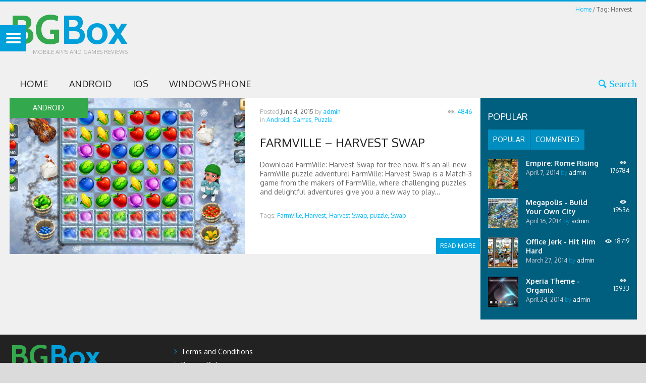

--- FILE ---
content_type: text/html; charset=utf-8
request_url: https://www.google.com/recaptcha/api2/aframe
body_size: 258
content:
<!DOCTYPE HTML><html><head><meta http-equiv="content-type" content="text/html; charset=UTF-8"></head><body><script nonce="NYj4asjrv1Yu9KV4-J-iCQ">/** Anti-fraud and anti-abuse applications only. See google.com/recaptcha */ try{var clients={'sodar':'https://pagead2.googlesyndication.com/pagead/sodar?'};window.addEventListener("message",function(a){try{if(a.source===window.parent){var b=JSON.parse(a.data);var c=clients[b['id']];if(c){var d=document.createElement('img');d.src=c+b['params']+'&rc='+(localStorage.getItem("rc::a")?sessionStorage.getItem("rc::b"):"");window.document.body.appendChild(d);sessionStorage.setItem("rc::e",parseInt(sessionStorage.getItem("rc::e")||0)+1);localStorage.setItem("rc::h",'1766814641534');}}}catch(b){}});window.parent.postMessage("_grecaptcha_ready", "*");}catch(b){}</script></body></html>